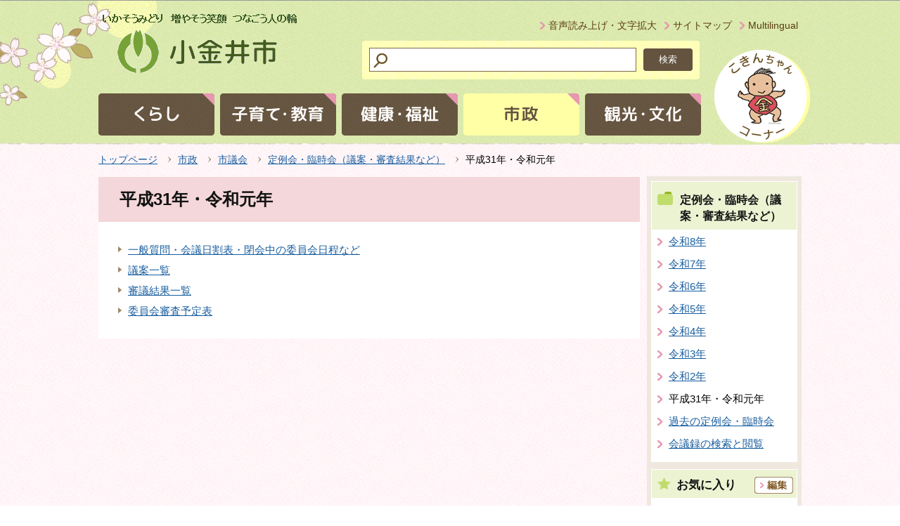

--- FILE ---
content_type: text/html
request_url: https://www.city.koganei.lg.jp/shisei/gikaijimukyoku/teireirinji/heisei31_gikai/index.html
body_size: 4201
content:
<!DOCTYPE HTML PUBLIC "-//W3C//DTD HTML 4.01 Transitional//EN" "http://www.w3.org/TR/html4/loose.dtd">
<html lang="ja" >
<head>
<meta http-equiv="content-language" content="ja">
<meta http-equiv="content-type" content="text/html; charset=Shift_JIS">
<meta name="Author" content="Koganei city">
<meta http-equiv="Content-Style-Type" content="text/css">
<meta http-equiv="Content-Script-Type" content="text/javascript">


<title>平成31年・令和元年：小金井市公式WEBへようこそ</title>

<link rel="stylesheet" type="text/css" media="all" href="/css/style.wysiwyg.css">
<link rel="stylesheet" type="text/css" media="all" href="/css/style.tableconverter.css">


<link rel="stylesheet" type="text/css" media="all" href="/css/style_base.css">
<link rel="stylesheet" type="text/css" media="all" href="/css/style_main.css">
<link rel="stylesheet" type="text/css" media="print" href="/css/style_print.css">




<script type="text/javascript" charset="utf-8" src="/js/cms.smartphone.js"></script>

<script type="text/javascript" src="/js/jquery-1.8.2.js" charset="UTF-8"></script>
<script type="text/javascript" src="/js/jquery.cookie.js"></script>
<script type="text/javascript" src="/js/gnavi.js" charset="UTF-8"></script>
<script type="text/javascript">
<!-- 
$(document).ready(init_cms_smartphone_dispatch);
function init_cms_smartphone_dispatch() {
  cms.smartphone.dispatch('/smph/shisei/gikaijimukyoku/teireirinji/heisei31_gikai/index.html', 'ja');
}
// -->
</script>


<script type="text/javascript" src="/js/mymenu/jquery.json-2.2.min.js"></script>
<script type="text/javascript" src="/js/mymenu/jquery.cookies.2.1.0.min.js"></script>
<script type="text/javascript" src="/js/mymenu/jquery.browser.min.js"></script>
<script type="text/javascript" src="/js/mymenu/jquery.ba-urlinternal.min.js"></script>
<script type="text/javascript" src="/js/mymenu/jquery.tempest-0.2.min.js"></script>
<script type="text/javascript" src="/js/mymenu/jquery-impromptu.custom.min.js"></script>
<script type="text/javascript" src="/js/mymenu/jquery.mymenu.core-1.0.min.js" charset="UTF-8"></script>
<script type="text/javascript" src="/js/mymenu/myMenu.js" charset="UTF-8"></script>

<script type="text/javascript" src="/js/jquery-ui.min.js"></script>
<script type="text/javascript" src="/js/change.js"></script>
<script type="text/javascript" src="/js/newstab.js"></script>
<script type="text/javascript" src="/js/analyticscode.js"></script>


<!-- google script -->
</head>
<body id="base">


<!-- scs_jyogai_start -->
<noscript>
<p class="jsmessage">小金井市ホームページではJavaScriptを使用しています。JavaScriptの使用を有効にしていない場合は、一部の機能が正確に動作しない恐れがあります。<br>お手数ですがJavaScriptの使用を有効にしてください。</p>
</noscript>
<div class="blockjump"><a id="PTOP" name="PTOP"><img alt="このページの先頭です" height="1" src="/images/spacer.gif" width="1"></a></div>
<div id="blockskip">
<script type="text/javascript">
<!--
$(function(){
	$("#blockskip a").focus(function(){
		$(this).parent()
			.animate(
				{
					height: '1.5em'
				},{
					duration: 'fast'
				}
			)
			.addClass("show");
	});
	$("#blockskip a")
		.blur(function(){
		$(this).parent()
			.animate(
				{
					height: '1px'
				},{
					duration: 'fast',
					complete: function(){
						$(this).removeClass("show");
					}
				}
			)
	});
});
// -->
</script>
<a href="#CONT">このページの本文へ移動</a>
</div>
<!-- ▼ヘッダーここから▼ -->
<div id="baseall">
<div id="headbgall">
<div id="headbg" class="clearfix">
<div class="inner">
<div id="head1bg">
<div id="h0title"><a href="/index.html"><img src="/images/c_title.png" alt="みどりが萌える・子どもが育つ・きずなを結ぶ：小金井市" width="300" height="90"></a></div>
</div><!-- /div head1bg -->
<div class="head3bg clearfix">
<ul class="headlist clearfix">
<li><a href="/zsmd/lang/ja/html/index.html">音声読み上げ・文字拡大</a></li>
<li><a href="/sitemap.html">サイトマップ</a></li>
<li><a href="/other/multilingual.html">Multilingual</a></li>
</ul>
</div>
<div class="head2bg clearfix">
<div class="search clearfix">
<!-- ▽サイト内検索▽ -->
<form method="GET" action="https://www.google.co.jp/search">
<div class="search-box">
<img src="/images/spacer.gif" alt="サイト検索：キーワードを入力してください。" width="1" height="1">
<div class="search_txt_box">
<input type="text" name="q" size="23" maxlength="255" value="" title="検索">
</div>
<div class="search_submit">
<input type="submit" name="btnG" value="検索">
</div>
<input type="hidden" name="sitesearch" value="www.city.koganei.lg.jp">
<input type="hidden" name="domains" value="www.city.koganei.lg.jp"> 
<input type="hidden" name="hl" value="ja">
<input type="hidden" name="num" value="30">
<input type="hidden" name="ie" value="Shift_JIS">
<input type="hidden" name="oe" value="Shift_JIS">
</div>
</form>
<!-- △サイト内検索△ -->
</div></div>
<!--▽グローバルナビ▽-->
<div id="gnb">
<ul class="gnavi clearfix">
<li class="parent gnavi01"><a href="/kurashi/index.html"><img src="/images/c_gnb01_off.gif" width="165" height="60" alt="くらし"></a></li>
<li class="parent gnavi02"><a href="/kosodatekyoiku/index.html"><img src="/images/c_gnb02_off.gif" width="165" height="60" alt="子育て･教育"></a></li>
<li class="parent gnavi03"><a href="/kenkofukuhsi/index.html"><img src="/images/c_gnb03_off.gif" width="165" height="60" alt="健康・福祉"></a></li>
<li class="parent gnavi04"><a href="/shisei/index.html"><img src="/images/c_gnb04_off.gif" width="165" height="60" alt="市政"></a></li>
<li class="parent gnavi05"><a href="/kankobunka/index.html"><img src="/images/c_gnb05_off.gif" width="165" height="60" alt="観光・文化"></a></li>
</ul>
</div><!-- /div gnb -->
<!--△グローバルナビ△-->
<div id="kokin_ttl"><a href="/shisei/kokinchan/index.html"><img src="/images/c_kokin_img.gif" alt="こきんちゃんコーナー" width="142" height="137"></a></div>
<div class="guidance"><img src="/images/spacer.gif" alt="サイトメニューここまで" width="1" height="1"></div>
</div>
</div><!-- /div headbg -->
</div><!-- /div headbgall -->
<hr>
<div id="basebgwrap">
<!--▽パンくずナビ▽-->
<div class="pankuzu">
<ol class="clearfix">
<li><a href="/index.html">トップページ</a></li>
<li><a href="../../../index.html">市政</a></li>
<li><a href="../../index.html">市議会</a></li>
<li><a href="../index.html">定例会・臨時会（議案・審査結果など）</a></li>
<li class="pk-thispage">平成31年・令和元年</li>

</ol>
</div>
<!--△パンくずナビ△-->
<hr>
<div id="basewrap">
<div class="wrap clearfix">
<div id="main">
<div class="guidance"><a name="CONT" id="CONT"><img src="/images/spacer.gif" alt="本文ここから" width="1" height="1"></a></div>
<!-- scs_jyogai_end -->





<div class="h1bg"><div><h1>平成31年・令和元年</h1></div></div><div class="main_inner">





<ul class="norcor">
<li><a href="/shisei/gikaijimukyoku/teireirinji/heisei31_gikai/31yotei_gikai/index.html">一般質問・会議日割表・閉会中の委員会日程など</a>

</li><li><a href="/shisei/gikaijimukyoku/teireirinji/heisei31_gikai/31gian/index.html">議案一覧</a>

</li><li><a href="/shisei/gikaijimukyoku/teireirinji/heisei31_gikai/31_shingi/index.html">審議結果一覧</a>

</li><li><a href="/shisei/gikaijimukyoku/teireirinji/heisei31_gikai/31_sinsa/index.html">委員会審査予定表</a>

</li>
</ul>














<!-- scs_jyogai_start -->
<div class="guidance"><img alt="本文ここまで" height="1" src="/images/spacer.gif" width="1"></div>
</div><!-- /div main_inner -->
</div><!-- /div main -->
<hr>
<div id="localnavi">
<div class="guidance"><img alt="サブナビゲーションここから" height="1" src="/images/spacer.gif" width="1"></div>
<!-- ▽サブナビゲーション▽ -->

<div id="losubnavi">
<div class="lobgbox">
<h2><span class="lobox_img">定例会・臨時会（議案・審査結果など）</span></h2>
<ul>
<li><a href="/shisei/gikaijimukyoku/teireirinji/reiwa8_gikai/index.html">令和8年</a></li>

<li><a href="/shisei/gikaijimukyoku/teireirinji/reiwa7_gikai/index.html">令和7年</a></li>

<li><a href="/shisei/gikaijimukyoku/teireirinji/reiwa6_gikai/index.html">令和6年</a></li>

<li><a href="/shisei/gikaijimukyoku/teireirinji/reiwa5_gikai/index.html">令和5年</a></li>

<li><a href="/shisei/gikaijimukyoku/teireirinji/seiwa4_gikai/index.html">令和4年</a></li>

<li><a href="/shisei/gikaijimukyoku/teireirinji/reiwa3_gikai/index.html">令和3年</a></li>

<li><a href="/shisei/gikaijimukyoku/teireirinji/reiwa2_gikai/index.html">令和2年</a></li>

<li><span class="now">平成31年・令和元年</span></li>

<li><a href="/shisei/gikaijimukyoku/teireirinji/kako/index.html">過去の定例会・臨時会</a></li>

<li><a href="/shisei/gikaijimukyoku/teireirinji/kaigirokukensaku.html">会議録の検索と閲覧</a></li>
</ul>
</div></div>

<!-- △サブナビゲーション△ -->
<!-- ▽お気に入り▽ -->
<div class="mymenu_box lobgbox">
<div class="bookmark-title clearfix">
<h2><span class="lobox_img">お気に入り</span></h2>
<p><a href="/other/mymenu.html"><img src="/images/c_bt_snavi_henshu.gif" alt="編集" width="55" height="24"></a></p>
</div>
<div id="myMenu_mainList">
<noscript>Javascriptが無効になっているため、本機能はご利用になれません。</noscript>
</div>
<div class="center">
<button id="myMenuAdd" type="button"><span><img src="/images/c_bt_toroku.gif" alt="このページを登録する"></span></button>
</div>
</div>
<!-- △お気に入り△ -->
<!-- ▽サイドボタン▽ -->
<p class="lojoho"><a href="/other/johonai.html"><img alt="情報が見つからないときは" height="50" src="/images/c_btm_snavi_joho.gif" width="208"></a></p>
<!-- △サイドボタン△ -->
<div class="guidance"><img alt="サブナビゲーションここまで" height="1" src="/images/spacer.gif" width="1"></div>
</div><!-- /div localnavi -->
</div><!-- /div wrap -->
<hr>
<div class="tothispage2 clearfix"><div><a href="#PTOP">このページのトップへ</a></div></div>
</div><!-- /div basewrap -->
</div><!-- /div basebgwrap -->
<!-- ▼フッターここから▼ -->
<div class="footbgall">
<div class="footwp">
<div class="newpara guidance"><img src="/images/spacer.gif" alt="以下フッターです。" width="1" height="1"></div>
<ul class="footlist clearfix">
<li><a href="/other/about_web.html">このホームページについて</a></li>
<li><a href="/other/link.html">リンク集</a></li>
<li><a href="/other/mobile.html">モバイル版</a></li>
</ul>
<div class="foot1bg clearfix">
<div class="f0add clearfix">
<h2 class="f_btn_letf"><img src="/images/c_foot_logo.gif" alt="小金井市役所" width="201" height="47"></h2>
<p class="accesslink_btn"><a href="/other/map.html"><img src="/images/c_foot_mapbtn.gif" alt="市役所への地図" width="150" height="30"></a></p>
</div>
<div class="clearfix">
<address class="f_btn_letf">〒184-8504　東京都小金井市本町6丁目6番3号</address>
</div>
<p>電話：042-383-1111（代表）
<br>
法人番号3000020132101<a href="/kurashi/410/shakaihoshou/houjinbangou.html">（法人番号について）</a>
</p>
<div class="clearfix">
<p class="f_btn_letf">本庁舎と第二庁舎の受付時間は、午前8時30分から午後5時まで、土曜、日曜、祝日と12月29日から1月3日までの間はお休みです。</p>
</div>
</div><!-- /div foot1bg -->
<div class="foot2bg">
<div class="f0copy">Copyright &copy; Koganei City. All rights reserved.<div class="guidance"><img src="/images/spacer.gif" alt="フッターここまで" width="1" height="1"><a href="#PTOP"><img src="/images/spacer.gif" alt="このページのトップに戻る" width="1" height="1"></a></div></div>
</div><!-- /div foot2bg -->
</div><!-- /div footwp -->
</div><!-- /div footbgall -->
</div><!-- /div baseall -->
<!-- scs_jyogai_end -->

</body>
</html>

--- FILE ---
content_type: text/css
request_url: https://www.city.koganei.lg.jp/css/style.wysiwyg.css
body_size: 1331
content:
@charset "utf-8";

/*
 --------------------------------------------------------------------
 4Uweb／CMS WYSIWYGエディタ用スタイルシート。
フォントの色
クラス名称は、template-text-color.xml の「cssColor」と合わせてください。


 更新日：2009-05-10
 --------------------------------------------------------------------
 【編集履歴】
 ・2009-05-10 新規作成
 ・2011-12-12 強調タグ用の色を追加。

 -------------------------------------------------------------------- */

/**
 * 色の設定
 */
span.text-color-red {
	color: #A80200;
	font-weight: bold;
}

span.text-color-green {
	color: #008000;
	font-weight: bold;
}

/**
 * 強調用タグの色設定
 */
strong.text-color-red {
	color: #A80200;
}

strong.text-color-green {
	color: #008000;
}

/**
 * 整列の設定
 */
p.text-right {
	text-align: right;
}

p.text-left {
	text-align: left;
}

p.text-center {
	text-align: center;
}

/*--------------------------------------------------------------------------*/
/* 従来の文字色設定 以下 */
/*--------------------------------------------------------------------------*/
span.text-color-red {
	color: #A80200;
	font-weight: bold;
}

span.text-color-yellow {
    color: #AC6500;
	font-weight: bold;
}

span.text-color-green {
	color: #008000;
	font-weight: bold;
}

span.text-color-blue {
	color: #09359D;
	font-weight: bold;
}

span.text-color-aqua {
	color: #AFDFE4;
	font-weight: bold;
}

span.text-color-cyan {
        color: #0057FF;
        font-weight: bold;
}

strong.text-color-red {
        color: #A80200;
}

strong.text-color-yellow {
        color: #AC6500;
}

strong.text-color-green {
        color: #008000;
}

strong.text-color-blue {
        color: #09359D;
}

strong.text-color-aqua {
        color: #AFDFE4;
}

strong.text-color-cyan {
        color: #0057FF;
}
/*-------VESTIBULE文中文字色変更-------*/
/*赤*/
.color-red {
	color: #A80200;
}
/*緑*/
.color-green {
	color: #008000;
}
/*黄*/
.color-yellow {
	color: #AC6500;
}
/*青*/
.color-blue {
	color: #09359D;
}
/*水*/
.color-cyan {
	color: #0057FF;
}

/*-------4Uweb文中文字色20100929-------*/
/*赤*/
span.text-color-red {
	color: #A80200;
}
/*緑*/
span.text-color-green {
	color: #008000;
}
/*黄*/
span.text-color-yellow {
	color: #AC6500;
}
/*青*/
span.text-color-blue {
	color: #09359D;
}
/*水*/
span.text-color-cyan {
	color: #0057FF;
}

/*-------4Uweb文中文字色20100929-------*/
/*赤*/
strong.text-color-red {
	color: #A80200;
}
/*緑*/
strong.text-color-green {
	color: #008000;
}
/*黄*/
strong.text-color-yellow {
	color: #AC6500;
}
/*青*/
strong.text-color-blue {
	color: #09359D;
}
/*水*/
strong.text-color-cyan {
	color: #0057FF;
}

/* ==============================
03-19追加スタイル
============================== */
/* Floatのクリア */
hr.ClearFloat {
    display: block;
    clear: both;
    border: none;
    margin: 0;
}
/*wysiwyg内画像*/
.img-center {
	margin-left: auto;
	margin-right: auto;
}
.img-left {
	float: left;
	text-align: center;
}
.img-right {
	float: right;
	text-align: center;
}
/*wysiwyg-wp FloatClear*/
.wysiwyg_wp {
    clear: both;
}
.wysiwyg_wp:before, .wysiwyg_wp:after {
    content: "";
    display: table;
}
.wysiwyg_wp::after {
    clear: both;
}
/* dldtdd */
dt {
    margin-left: 20px;
}
dd {
    margin-left: 40px;
}
/* table */
table {
    border-collapse: collapse;
}
table[align="center"],.wysiwyg_wp > table[align="center"] {
    margin-left: auto;
    margin-right: auto;
}
table tr p {
    margin: 0;
}
.wysiwyg_wp ul {
    overflow: hidden;
}
a:not([href]) {
  text-decoration: none;
  pointer-events: none;
  display: inline-block;
}
/* 取り込み動画用 */
iframe[src*="youtube"] ,
iframe[title="動画"] {
    display: block;
    margin: 10px auto 10px auto !important;
    text-align: center;
    width: 90% !important;
}


--- FILE ---
content_type: application/javascript
request_url: https://www.city.koganei.lg.jp/js/newstab.js
body_size: 456
content:

// 繧ｿ繝門�繧頑崛縺茨ｼ医ヨ繝斐ャ繧ｯ繧ｹ��

$(document).ready(function(){
$("div.innerNavi-box ul.Navi-tab").hide().filter(':first').show();
	$("div.Navi_contents").hide().filter(':first').show();
	
	$("div.innerNavi-box ul.Navi-tab li a").click(function() {
		var num = $("div.innerNavi-box ul.Navi-tab li a").index(this);
		
		$("div.Navi_contents").hide(); //.hide();.slideUp();
		$("div.Navi_contents").eq(num).show(); //.show();.slideDown();.animate({ width: 'show' },"4000");.fadeIn();

		//縺吶∋縺ｦ縺ｮ繧ｿ繝悶�繧ｫ繝ｬ繝ｳ繝医ｒ螟悶☆蜃ｦ逅�
		var tablist = $("div.innerNavi-box ul.Navi-tab").length;
		
		for(var i = 0; i < tablist; i++){
			var allImgSrc = $("div.innerNavi-box ul.Navi-tab li").eq(i).children().children("img").attr("src");
			allImgSrc = allImgSrc.replace("_on.gif","_off.gif");
			$("div.innerNavi-box ul.Navi-tab li").eq(i).children().children("img").attr("src",allImgSrc);
		}
		
		//蟇ｾ雎｡縺ｫ繧ｫ繝ｬ繝ｳ繝医ｒ蠖薙※繧句�逅�
		var selectImgSrc = $("div.innerNavi-box ul.Navi-tab li").eq(num).children().children("img").attr("src");
		selectImgSrc = selectImgSrc.replace("_off.gif","_on.gif");
		$("div.innerNavi-box ul.Navi-tab li").eq(num).children().children("img").attr("src",selectImgSrc);
		
		return false;
	});
});


--- FILE ---
content_type: application/javascript
request_url: https://www.city.koganei.lg.jp/js/mymenu/myMenu.js
body_size: 1147
content:
$(function(){
	var config = {
		fullCookieAction:'confirm',	
		listContainerId:'myMenu_mainList',
		errorMessageContainerId:'myMenu_mainList',
		addCurrentPageButtonId:'myMenuAdd',	
		listEditContainerID:'mymenuEditArea',
		editAreaPreTemplate:"<table width=\"90%\" class=\"table01\"><caption></caption><tr><th>タイトル</th><th>編集</th><th>削除</th></tr>",		//編集用リスト表示の親要素
		targetBrowser: {
			"msie": [6,7,8,9,10,11],
			"firefox": [20,21,22,23,24,25],
			"safari": [4],
			"opera": [9],
			"chrome": [20,21,22,23,24,25,26,27,28,29,30,31,32]
		},
		messages:{	
			wrong_browser	: "<p>お使いのブラウザでは本機能をご利用いただくことができません。</p>",	
			cant_use_cookie	: "<p>本機能はご利用になれません。Cookieが無効になっています。</p>",
			editTitlePromptDialogTitle : "<h3>お気に入り：登録タイトル編集</h3>",			//タイトル編集時ダイアログタイトル
			editTitlePromptText : "タイトルを入力してください。<br>",						//タイトル編集時プロンプトメッセージ
			nullTitle:"タイトルを空にすることは出来ません。",					
			nullList:"<p>登録されているページはありません。</p>",
			promptOK:"OK",
			promptCancel:"キャンセル",
			fullCookieErrorDialogTitle:'<h3>お気に入り：保存エラー</h3>',
			fullCookieErrorText:'保存可能な容量を超えたため、登録を中止しました。<br><a href="/about/mymenu.html">編集ページ</a>で不要な項目を削除してください。'
		},
		editTitleFunction: function(title){
			if (title.indexOf("：小金井市公式WEBへようこそ", 0) != -1) {//文末の""を除去
				title = title.substring(0, title.indexOf("：小金井市公式WEBへようこそ", 0));
			}
			//トリム
			var trim_str = title.replace(/^[ 　]+/, "").replace(/[ 　]+$/, "");
			return trim_str;
		},
		editPageURL:'/other/mymenu.html',
		backgroundImagePath:'/mymenu/bg.png'
	};
	
	$.myMenu.initialize(config);
});

--- FILE ---
content_type: application/javascript
request_url: https://www.city.koganei.lg.jp/js/change.js
body_size: 250
content:
var clicknum=0;
$(document).ready(function(){
$(".featured").tabs({ fx: { opacity: 'toggle' } }).tabs('rotate', 9200);
$("#nav-stop a").click(function(){
    if(clicknum==0){
    $('.featured').tabs('rotate', 0, false);
    clicknum=1;
            $("#nav-stop a").html('<img src="/images/t_bt_play.gif" alt="蜀咲函" width="22" height="22">');
    }else{
    $('.featured').tabs({ fx: { opacity: 'toggle' } }).tabs('rotate', 9200);
    clicknum=0;
            $("#nav-stop a").html('<img src="/images/t_bt_stop.gif" alt="荳譎ょ●豁｢" width="22" height="22">');
    }
});
$("#nav-fragment-1 a").click(function(){
            $(".featured").tabs('rotate', 0, false);
            clicknum=1;
            $("#nav-stop a").html('<img src="/images/t_bt_play.gif" alt="蜀咲函" width="22" height="22">');
});
$("#nav-fragment-2 a").click(function(){
            $(".featured").tabs('rotate', 0, false);
            clicknum=1;
            $("#nav-stop a").html('<img src="/images/t_bt_play.gif" alt="蜀咲函" width="22" height="22">');
});
$("#nav-fragment-3 a").click(function(){
            $(".featured").tabs('rotate', 0, false);
            clicknum=1;
            $("#nav-stop a").html('<img src="/images/t_bt_play.gif" alt="蜀咲函" width="22" height="22">');
});

});



--- FILE ---
content_type: application/javascript
request_url: https://www.city.koganei.lg.jp/js/gnavi.js
body_size: 540
content:
var flag1 = 0;
var flag2 = 0;

// 画像ロールオーバー
$(document).ready(function(){
	$('ul.gnavi a img')
	.mouseover(function(){
		var onSrc = $(this).attr('src').replace('_off.gif', '_on.gif');
		$(this).attr('src', onSrc);
	})
	.mouseout(function(){
		flag2 = $(this).attr('src');
		if(flag1 != flag2){
			var offSrc = $(this).attr('src').replace('_on.gif', '_off.gif');
			$(this).attr('src', offSrc);
		}
	});


	$('ul.gnavi a')
	.focus(function(){
		var onSrc = $(this).children("img").attr('src').replace('_off.gif', '_on.gif');
		$(this).children("img").attr('src', onSrc);
	})
	.blur(function(){
		flag2 = $(this).children("img").attr('src');
		if(flag1 != flag2){
			var offSrc = $(this).children("img").attr('src').replace('_on.gif', '_off.gif');
			$(this).children("img").attr('src', offSrc);
		}
	});

	$('ul.gnavi a img')
	.mouseover(function(){
		var onSrc = $(this).attr('src').replace('_off.png', '_on.png');
		$(this).attr('src', onSrc);
	})
	.mouseout(function(){
		flag2 = $(this).attr('src');
		if(flag1 != flag2){
			var offSrc = $(this).attr('src').replace('_on.png', '_off.png');
			$(this).attr('src', offSrc);
		}
	});


	$('ul.gnavi a')
	.focus(function(){
		var onSrc = $(this).children("img").attr('src').replace('_off.png', '_on.png');
		$(this).children("img").attr('src', onSrc);
	})
	.blur(function(){
		flag2 = $(this).children("img").attr('src');
		if(flag1 != flag2){
			var offSrc = $(this).children("img").attr('src').replace('_on.png', '_off.png');
			$(this).children("img").attr('src', offSrc);
		}
	});



//グローバルナビ画像on/off
	path = location.pathname;
	if(path.match(/^\/kurashi/)){
		$("ul.gnavi li.gnavi01 a img").attr("src", "/images/c_gnb01_on.gif");
		flag1 = "/images/c_gnb01_on.gif";
	}
	if(path.match(/^\/kosodatekyoiku/)){
		$("ul.gnavi li.gnavi02 a img").attr("src", "/images/c_gnb02_on.gif");
		flag1 = "/images/c_gnb02_on.gif";
	}
	if(path.match(/^\/kenkofukuhsi/)){
		$("ul.gnavi li.gnavi03 a img").attr("src", "/images/c_gnb03_on.gif");
		flag1 = "/images/c_gnb03_on.gif";
	}
	if(path.match(/^\/shisei/)){
		$("ul.gnavi li.gnavi04 a img").attr("src", "/images/c_gnb04_on.gif");
		flag1 = "/images/c_gnb04_on.gif";
	}
	if(path.match(/^\/kankobunka/)){
		$("ul.gnavi li.gnavi05 a img").attr("src", "/images/c_gnb05_on.gif");
		flag1 = "/images/c_gnb05_on.gif";
	}
})

